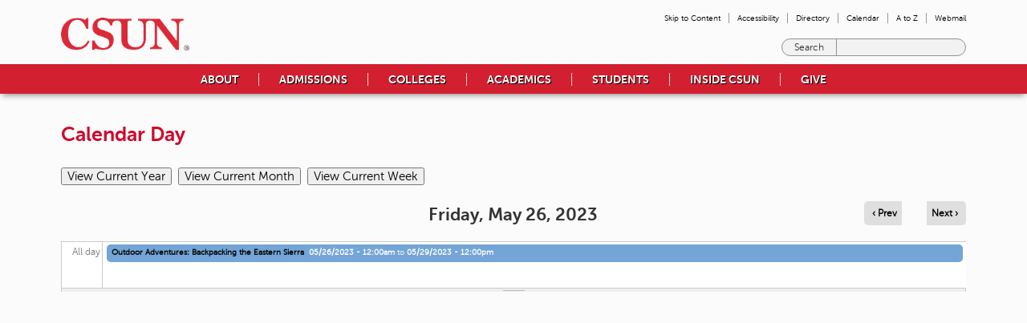

--- FILE ---
content_type: text/html; charset=utf-8
request_url: https://www.csun.edu/calendar-events/day/55816/2023-05-26
body_size: 14792
content:
<!DOCTYPE html>
<!--[if IEMobile 7]><html class="iem7"  lang="en" dir="ltr" class="no-js"><![endif]-->
<!--[if lte IE 6]><html class="lt-ie9 lt-ie8 lt-ie7"  lang="en" dir="ltr" class="no-js"><![endif]-->
<!--[if (IE 7)&(!IEMobile)]><html class="lt-ie9 lt-ie8"  lang="en" dir="ltr" class="no-js"><![endif]-->
<!--[if IE 8]><html class="lt-ie9"  lang="en" dir="ltr" class="no-js"><![endif]-->
<!--[if (gte IE 9)|(gt IEMobile 7)]><!--><html  lang="en" dir="ltr" class="no-js" prefix="fb: http://www.facebook.com/2008/fbml content: http://purl.org/rss/1.0/modules/content/ dc: http://purl.org/dc/terms/ foaf: http://xmlns.com/foaf/0.1/ og: http://ogp.me/ns# rdfs: http://www.w3.org/2000/01/rdf-schema# sioc: http://rdfs.org/sioc/ns# sioct: http://rdfs.org/sioc/types# skos: http://www.w3.org/2004/02/skos/core# xsd: http://www.w3.org/2001/XMLSchema# fb: http://ogp.me/ns/fb# article: http://ogp.me/ns/article# book: http://ogp.me/ns/book# profile: http://ogp.me/ns/profile#"><!--<![endif]-->

<head>
  <meta charset="utf-8" />
<link rel="shortcut icon" href="https://www.csun.edu/sites/default/themes/csun/favicon.ico" type="image/vnd.microsoft.icon" />
<meta name="generator" content="Drupal 7 (http://drupal.org)" />
<link rel="canonical" href="https://www.csun.edu/calendar-events/day/55816/2023-05-26" />
<link rel="shortlink" href="https://www.csun.edu/calendar-events/day/55816/2023-05-26" />
<meta property="og:site_name" content="California State University, Northridge" />
<meta property="og:type" content="article" />
<meta property="og:url" content="https://www.csun.edu/calendar-events/day/55816/2023-05-26" />
<meta property="og:title" content="Calendar Day" />
  <title>Calendar Day | California State University, Northridge</title>

  <meta name="MobileOptimized" content="width">
  <meta name="HandheldFriendly" content="true">
  <meta name="viewport" content="width=device-width, initial-scale=1">
  <meta http-equiv="cleartype" content="on">

  <link rel="stylesheet" href="https://www.csun.edu/sites/default/files/css/css_lQaZfjVpwP_oGNqdtWCSpJT1EMqXdMiU84ekLLxQnc4.css" media="all" />
<link rel="stylesheet" href="https://www.csun.edu/sites/default/files/css/css_7x1w6rvz1F-faiEvBg85x9gKfLsawBzSNWxkAgvFp14.css" media="all" />
<link rel="stylesheet" href="https://www.csun.edu/sites/default/files/css/css_vPzJhl9q2ctKENHkpdIMPY1yzAGDlPxrYB_bT1IwK18.css" media="all" />
<link rel="stylesheet" href="https://www.csun.edu/sites/default/files/css/css_Ktt-zxWyMgDN4pqqsxtHw2HhRZPuh2yX4cuUJUDykqs.css" media="all" />
  <script src="https://www.csun.edu/sites/default/files/js/js_YD9ro0PAqY25gGWrTki6TjRUG8TdokmmxjfqpNNfzVU.js"></script>
<script src="https://www.csun.edu/sites/default/files/js/js_-F8_5UvAr8oFTkxIboHfJXbMekqX_FPZiYvKUDBajmY.js"></script>
<script src="https://www.csun.edu/sites/default/files/js/js_FrtkpDHKpsK7evkLKANgFId_X3T-d3_zBLckoS8y2_c.js"></script>
<script src="https://www.csun.edu/sites/all/modules/lightbox2/js/lightbox.js?1769975823"></script>
<script src="https://www.csun.edu/sites/default/files/js/js_Ad0iXHRymJ2IgWP8N5K8yh4KsTeTFV_chALKshRDpTE.js"></script>
<script src="https://www.googletagmanager.com/gtag/js?id=UA-2216614-1"></script>
<script>window.dataLayer = window.dataLayer || [];function gtag(){dataLayer.push(arguments)};gtag("js", new Date());gtag("set", "developer_id.dMDhkMT", true);<!-- TEST 11/23/22 -->gtag("config", "UA-2216614-1", {"groups":"default"});var linkUIDPair = {"csun.edu/academic-affairs/web-team" : "UA-32478748-24",
                           "csun.edu/pride" : "UA-56469014-1",
                           "csun.edu/vrc" : "UA-56469014-2",
                           "csun.edu/collegeportrait " : "UA-30178527-1",
                           "csun.edu/valley-nonprofit-resources" : "UA-59328031-1",
                           "csun.edu/oasis" : "UA-56469014-3",
                           "csun.edu/undergraduate-studies" : "UA-60805418-1",
                           "csun.edu/explore-csun" : "UA-60989908-1",
                           "csun.edu/universal-design-center" : "UA-61220579-1",
                           "csun.edu/advancement" : "UA-2216614-20",
                           "csun.edu/science-mathematics/chemistry-biochemistry" : "UA-71689641-1",
                           "csun.edu/studentaffairs" : "UA-2216614-21",
                           "csun.edu/eisner-education" : "UA-2216614-22",
                           "csun.edu/universal-design-center" : "UA-2216614-23",
                           "csun.edu/health-human-development" : "UA-2216614-24",
                           "csun.edu/sustainability" : "UA-2216614-32",
                           "csun.edu/mike-curb-arts-media-communication" : "UA-2216614-25",
                           "csun.edu/busecon" : "UA-2216614-26",
                           "csun.edu/engineering-computer-science" : "UA-2216614-27",
                           "csun.edu/humanities" : "UA-2216614-28",
                           "csun.edu/science-mathematics" : "UA-2216614-29",
                           "csun.edu/social-behavioral-sciences" : "UA-2216614-30",
                           "csun.edu/wellbeing" : "UA-2216614-31",
                           "csun.edu/undergraduate-studies" : "UA-2216614-33",
                           "csun.edu/center-of-achievement" : "UA-2216614-34",
                           "csun.edu/marilyn-magaram-center" : "UA-2216614-35",
                           "csun.edu/csun-eop" : "UA-2216614-36",
                           "csun.edu/research-graduate-studies" : "UA-2216614-37",
                           "csun.edu/tuc": "UA-2216614-39"};

for (var property in linkUIDPair) {
     var res = window.location.pathname;
     res = (String(res[res.length-1]) == "/") ? res.substring(0, res.length-1) : res;
     res = res.replace(/\W+/g, "");
     if (document.URL.indexOf(property) > -1) {
        ga("create", String(linkUIDPair[property]), {'name':String(res)});
        ga(String(res)+'.send', 'pageview');
     }
}

<!-- TESTING TAG MANAGER EMBED Jul7 12, 2022 -->
﻿﻿var script = document.createElement('SCRIPT');

  script.src = 'https://www.googletagmanager.com/gtag/js?id=AW-959412039';

  

  document.addEventListener('DOMContentLoaded', () => {

    var body = document.getElementsByTagName('BODY');

    body[0].appendChild(script);

    window.dataLayer = window.dataLayer || [];

    function gtag(){dataLayer.push(arguments);}

    gtag('js', new Date());

    gtag('config', 'AW-959412039');

    !function(f,b,e,v,n,t,s)

    {if(f.fbq)return;n=f.fbq=function(){n.callMethod?

    n.callMethod.apply(n,arguments):n.queue.push(arguments)};

    if(!f._fbq)f._fbq=n;n.push=n;n.loaded=!0;n.version='2.0';

    n.queue=[];t=b.createElement(e);t.async=!0;

    t.src=v;s=b.getElementsByTagName(e)[0];

    s.parentNode.insertBefore(t,s)}(window, document,'script',

    'https://connect.facebook.net/en_US/fbevents.js');

    fbq('init', '211919792908771');

    fbq('track', 'PageView');

    var remind = document.getElementById('remindtransfernow');

    remind.addEventListener('click',() => {

      gtag_report_conversion(window.location);

      fbq ('track', 'CompleteRegistration');

    });

    function gtag_report_conversion(url) {

      var callback = function () {

        if (typeof(url) != 'undefined') {

          window.location = url;

        }

      };

      gtag('event', 'conversion', {

        'send_to': 'AW-959412039/p_i8CKm_lFkQx-69yQM',

        'event_callback': callback

      });

      return false;

    }

  });</script>
<script src="https://www.csun.edu/sites/default/files/js/js_f72S2uJuii7vCJ9-_90Nri6Nb6XUY6TxeeYGy_3xIOo.js"></script>
<script>jQuery.extend(Drupal.settings, {"basePath":"\/","pathPrefix":"","setHasJsCookie":0,"ajaxPageState":{"theme":"csun","theme_token":"J1XGOjxbDIjt3F0mOLc9sjMrT3-HSd-urJm5COc9xVM","js":{"sites\/all\/modules\/addthis\/addthis.js":1,"misc\/jquery.js":1,"misc\/jquery-extend-3.4.0.js":1,"misc\/jquery-html-prefilter-3.5.0-backport.js":1,"misc\/jquery.once.js":1,"misc\/drupal.js":1,"sites\/all\/libraries\/flexslider\/jquery.flexslider.js":1,"sites\/all\/modules\/admin_menu\/admin_devel\/admin_devel.js":1,"sites\/all\/modules\/entityreference\/js\/entityreference.js":1,"sites\/all\/modules\/google_analytics_reports\/google_analytics_reports\/google_analytics_reports.js":1,"sites\/all\/modules\/caption_filter\/js\/caption-filter.js":1,"sites\/all\/modules\/lightbox2\/js\/lightbox.js":1,"sites\/all\/modules\/panels\/js\/panels.js":1,"sites\/all\/modules\/calendar\/js\/calendar_overlap.js":1,"sites\/all\/modules\/google_analytics\/googleanalytics.js":1,"https:\/\/www.googletagmanager.com\/gtag\/js?id=UA-2216614-1":1,"0":1,"sites\/default\/themes\/csun\/js\/script.js":1,"sites\/default\/themes\/csun\/js\/cas_login.js":1},"css":{"modules\/system\/system.base.css":1,"modules\/system\/system.menus.css":1,"modules\/system\/system.messages.css":1,"modules\/system\/system.theme.css":1,"sites\/all\/libraries\/flexslider\/flexslider.css":1,"modules\/aggregator\/aggregator.css":1,"sites\/all\/modules\/calendar\/css\/calendar_multiday.css":1,"modules\/comment\/comment.css":1,"sites\/all\/modules\/date\/date_repeat_field\/date_repeat_field.css":1,"modules\/field\/theme\/field.css":1,"sites\/all\/modules\/google_analytics_reports\/google_analytics_reports\/google_analytics_reports.css":1,"modules\/node\/node.css":1,"modules\/search\/search.css":1,"modules\/user\/user.css":1,"modules\/forum\/forum.css":1,"sites\/all\/modules\/views\/css\/views.css":1,"sites\/all\/modules\/caption_filter\/caption-filter.css":1,"sites\/all\/modules\/ctools\/css\/ctools.css":1,"sites\/all\/modules\/lightbox2\/css\/lightbox_alt.css":1,"sites\/all\/modules\/panels\/css\/panels.css":1,"sites\/all\/modules\/wysiwyg_linebreaks\/wysiwyg_linebreaks.css":1,"sites\/all\/modules\/calendar\/css\/calendar-overlap.css":1,"sites\/all\/modules\/date\/date_views\/css\/date_views.css":1,"sites\/all\/modules\/panels\/plugins\/layouts\/onecol\/onecol.css":1,"sites\/default\/themes\/csun\/system.menus.css":1,"sites\/default\/themes\/csun\/system.messages.css":1,"sites\/default\/themes\/csun\/system.theme.css":1,"sites\/default\/themes\/csun\/flexslider.css":1,"sites\/default\/themes\/csun\/css\/styles.css":1}},"googleAnalyticsReportsAjaxUrl":"\/google-analytics-reports\/ajax","lightbox2":{"rtl":0,"file_path":"\/(\\w\\w\/)public:\/","default_image":"\/sites\/all\/modules\/lightbox2\/images\/brokenimage.jpg","border_size":10,"font_color":"000","box_color":"fff","top_position":"","overlay_opacity":"0.8","overlay_color":"000","disable_close_click":1,"resize_sequence":0,"resize_speed":400,"fade_in_speed":400,"slide_down_speed":600,"use_alt_layout":1,"disable_resize":0,"disable_zoom":0,"force_show_nav":0,"show_caption":1,"loop_items":0,"node_link_text":"View Image Details","node_link_target":0,"image_count":"Image !current of !total","video_count":"Video !current of !total","page_count":"Page !current of !total","lite_press_x_close":"press \u003Ca href=\u0022#\u0022 onclick=\u0022hideLightbox(); return FALSE;\u0022\u003E\u003Ckbd\u003Ex\u003C\/kbd\u003E\u003C\/a\u003E to close","download_link_text":"","enable_login":false,"enable_contact":false,"keys_close":"c x 27","keys_previous":"p 37","keys_next":"n 39","keys_zoom":"z","keys_play_pause":"32","display_image_size":"original","image_node_sizes":"()","trigger_lightbox_classes":"","trigger_lightbox_group_classes":"","trigger_slideshow_classes":"","trigger_lightframe_classes":"","trigger_lightframe_group_classes":"","custom_class_handler":0,"custom_trigger_classes":"","disable_for_gallery_lists":true,"disable_for_acidfree_gallery_lists":true,"enable_acidfree_videos":true,"slideshow_interval":5000,"slideshow_automatic_start":true,"slideshow_automatic_exit":true,"show_play_pause":true,"pause_on_next_click":false,"pause_on_previous_click":true,"loop_slides":false,"iframe_width":600,"iframe_height":400,"iframe_border":1,"enable_video":0},"googleanalytics":{"account":["UA-2216614-1"],"trackOutbound":1,"trackMailto":1,"trackDownload":1,"trackDownloadExtensions":"7z|aac|arc|arj|asf|asx|avi|bin|csv|doc(x|m)?|dot(x|m)?|exe|flv|gif|gz|gzip|hqx|jar|jpe?g|js|mp(2|3|4|e?g)|mov(ie)?|msi|msp|pdf|phps|png|ppt(x|m)?|pot(x|m)?|pps(x|m)?|ppam|sld(x|m)?|thmx|qtm?|ra(m|r)?|sea|sit|tar|tgz|torrent|txt|wav|wma|wmv|wpd|xls(x|m|b)?|xlt(x|m)|xlam|xml|z|zip"},"ogContext":{"groupType":"node","gid":"11001"}});</script>
  <!--[if lte IE 9]>
  <script src="/sites/default/themes/csun/js/html5.js"></script>
  <![endif]-->
</head>
<body class="html not-front not-logged-in page-calendar-events page-calendar-events-day page-calendar-events-day- page-calendar-events-day-55816 page-calendar-events-day-2023-05-26 og-context og-context-node og-context-node-11001 section-calendar-events page-views" >
    <div class="layout-csun">

    <div class="layout-csun--header">
      <header class="header" id="header" role="banner">

          <a href="/" title="California State University, Northridge - Home" rel="home" class="header--logo-csun" id="logo"><img src="/sites/default/themes/csun/logoCSUN.png" alt="California State University, Northridge - Home" class="header--logo-image" /></a>
    
  </header>
  </div>
  
  <div class="nav-dropdown">
    <div class="sr-only sr-hide-desktop">
      <a href="#main-content">Skip to Content</a>
    </div>
    <button class="nav-dropdown__label"
            title="Toggle Mobile Menu"
            aria-expanded="false"
            aria-pressed="false"
    >
        <span aria-hidden="true">&#9776;</span>
        <span class="element-invisible">Mobile menu</span>
    </button>
  </div>

    <div class="layout-csun--header-right nav-dropdown__container">
    <div class="panel-pane pane-menu-tree pane-user-menu" >
  
              <h2 class="pane-title">User menu</h2>
        
  
  <div class="menu-block-wrapper menu-block-ctools-user-menu-1 menu-name-user-menu parent-mlid-user-menu-0 menu-level-1">
  <ul class="menu"><li class="menu--leaf leaf menu-mlid-custom"><a href="#main-content" class="menu--link">Skip to Content</a></li><li class="menu--leaf first leaf menu-mlid-1195"><a href="https://www.csun.edu/accessibility" role="menuitem" class="menu--link">Accessibility</a></li><li class="menu--leaf leaf menu-mlid-5131"><a href="http://www.csun.edu/peoplefinder" role="menuitem" class="menu--link">Directory</a></li><li class="menu--leaf leaf menu-mlid-5136"><a href="http://www.csun.edu/calendar" role="menuitem" class="menu--link">Calendar</a></li><li class="menu--leaf leaf menu-mlid-31546"><a href="http://www.csun.edu/atoz/" role="menuitem" class="menu--link">A to Z</a></li><li class="menu--leaf last leaf menu-mlid-5141"><a href="http://www.csun.edu/webmail" role="menuitem" class="menu--link">Webmail</a></li></ul></div>

  
  </div>

          <!-- GSA is DISABLED   -->      <!-- Search Blox -->
      <div class="panel-pane pane-block pane-google-appliance-ga-block-search-form">
        <form action="/search" method="GET" accept-charset="UTF-8">
          <div class="search-container">
            <div class="form-item form-type-textfield form-item-search-keys">
              <label class="element-invisible" for="edit-search-keys">Enter the terms you wish to search for. </label>
              <input type="text" id="edit-search-keys" name="q" value="" size="15" maxlength="128" class="form-text">
            </div>

            <!-- <input type="hidden" name="query" value="site:www.csun.edu"> -->
            <input type="hidden" name="col" value="15" />
            <div class="form-actions form-wrapper" id="edit-actions">
              <input type="submit" id="edit-submit" value="Search" class="form-submit">
            </div>
          </div>
        </form>
      </div>
      <!-- End Search Blox -->
    
  </div>
  
</div>

    <div class="layout-csun--navbar">
    <div class="mobile-only">
      <ul class="layout-csun--mobile-links">
        <li>
          <a href="https://auth.csun.edu/cas/login?service=https://mynorthridge.csun.edu/psp/PANRPRD/?cmd=login&languageCd=ENG"
             rel="noreferrer"
          >
            Portal
          </a>
        </li>
        <li>
          <a href="http://www.csun.edu/webmail">
            Webmail
          </a>
        </li>
        <li>
          <a href="http://www.csun.edu/peoplefinder">
            Directory
          </a>
        </li>
        <li>
          <a href="https://canvas.csun.edu/">
            Canvas
          </a>
        </li>
      </ul>
    </div>
    <div class="panel-pane pane-block pane-menu-block-custom-primary-links" >
  
              <h2 class="pane-title">Navigation</h2>
        
  
  <div class="menu-block-wrapper menu-block-custom-primary-links menu-name-menu-og-11001 parent-mlid-0 menu-level-1">
  <ul class="menu"><li class="menu--expanded first expanded menu-mlid-9996 mega-menu__trigger menu--leaf"><a href="/about-csun" role="menuitem" aria-expanded="false" class="menu--link">About</a><div class="mega-menu__wrapper"><ul class="mega-menu"><li class="mega-menu__column"><ul class="mega-menu__column-list"><li class="mega-menu__item mobile-only"><a href="http://www.csun.edu/atoz" class="mega-menu__link">A to Z</a></li><li class="mega-menu__item mobile-only"><a href="http://www.csun.edu/accessibility" class="mega-menu__link">Accessibility</a></li><li class="mega-menu__item"><a href="http://www.csun.edu/wasc" class="mega-menu__link">Accreditation</a></li><li class="mega-menu__item"><a href="http://www.csun.edu/leadership" class="mega-menu__link">Administration</a></li><li class="mega-menu__item"><a href="http://www.csun.edu/assessment/" class="mega-menu__link">Assessment &amp; Program Review</a></li><li class="mega-menu__item mobile-only"><a href="http://www.csun.edu/calendar" class="mega-menu__link">Calendar</a></li></ul></li><li class="mega-menu__column"><ul class="mega-menu__column-list"><li class="mega-menu__item"><a href="https://www.csun.edu/counts/" class="mega-menu__link">CSUN Counts</a></li><li class="mega-menu__item"><a href="http://www.csun.edu/csundining" class="mega-menu__link">CSUN Dining</a></li><li class="mega-menu__item mobile-only"><a href="https://fs.csun.edu/adfs/ls/?wa=wsignin1.0&amp;wtrealm=urn:federation:MicrosoftOnline " class="mega-menu__link">CSUN Faculty and Staff Email</a></li><li class="mega-menu__item"><a href="http://csuntoday.csun.edu" class="mega-menu__link">CSUN News</a></li><li class="mega-menu__item"><a href="http://www.csun.edu/magazine" class="mega-menu__link">CSUN Magazine</a></li><li class="mega-menu__item mobile-only"><a href="http://www.csun.edu/peoplefinder" class="mega-menu__link">Directory</a></li></ul></li><li class="mega-menu__column"><ul class="mega-menu__column-list"><li class="mega-menu__item mobile-only"><a href="http://my.csun.edu" class="mega-menu__link">Gmail Student &amp; Alumni Email</a></li><li class="mega-menu__item"><a href="https://www.csun.edu/60/csun-1958-and-beyond" class="mega-menu__link">History</a></li><li class="mega-menu__item"><a href="http://www.csun.edu/maps/" class="mega-menu__link">Maps &amp; Parking </a></li><li class="mega-menu__item"><a href="http://www.csun.edu/advancement/marketing-and-communications/" class="mega-menu__link">Marketing &amp; Communications</a></li><li class="mega-menu__item mobile-only"><a href="http://moodle.csun.edu" class="mega-menu__link">Moodle</a></li><li class="mega-menu__item mobile-only"><a href="http://mycsun.box.com " class="mega-menu__link">myCSUNbox</a></li></ul></li><li class="mega-menu__column"><ul class="mega-menu__column-list"><li class="mega-menu__item"><a href="http://www.csun.edu/it" class="mega-menu__link">Technology @ CSUN</a></li><li class="mega-menu__item"><a href="http://www.valleyperformingartscenter.org/" class="mega-menu__link">The Soraya</a></li><li class="mega-menu__item"><a href="http://www.csun.edu/visitors/" class="mega-menu__link">Visiting CSUN</a></li><li class="mega-menu__item"><a href="http://www.csun.edu/volunteer-leadership/" class="mega-menu__link">Volunteer Leadership</a></li></ul></li></ul></div></li><li class="menu--expanded expanded menu-mlid-10001 mega-menu__trigger menu--leaf"><a href="https://www.csun.edu/prospective-students" role="menuitem" aria-expanded="false" class="menu--link">Admissions</a><div class="mega-menu__wrapper"><ul class="mega-menu"><li class="mega-menu__column"><ul class="mega-menu__column-list"><li class="mega-menu__item"><a href="https://www.csun.edu/prospective-students/freshman" class="mega-menu__link">Future First-time Freshman</a></li><li class="mega-menu__item"><a href="https://www.csun.edu/prospective-students/transfer" class="mega-menu__link">Future First-time Transfer</a></li><li class="mega-menu__item"><a href="https://www.csun.edu/prospective-students/graduate" class="mega-menu__link">Future Graduate Student</a></li><li class="mega-menu__item"><a href="https://www.csun.edu/prospective-students/international" class="mega-menu__link">Future International Students</a></li></ul></li><li class="mega-menu__column"><ul class="mega-menu__column-list"><li class="mega-menu__item"><a href="https://www.csun.edu/prospective-students/returning" class="mega-menu__link">Returning CSUN Student</a></li><li class="mega-menu__item"><a href="https://www.csun.edu/prospective-students/veterans" class="mega-menu__link">Future Veteran Students</a></li><li class="mega-menu__item"><a href="https://mynorthridge.csun.edu/psp/PANRPRD/EMPLOYEE/EMPL/h/?tab=PAPP_GUEST" class="mega-menu__link">Extended Learning Programs &amp; Registration </a></li><li class="mega-menu__item"><a href="https://www.csun.edu/stufin" class="mega-menu__link">Tuition and Fees</a></li></ul></li></ul></div></li><li class="menu--expanded expanded menu-mlid-10006 mega-menu__trigger menu--leaf"><a href="/" role="menuitem" aria-expanded="false" class="menu--link">Colleges</a><div class="mega-menu__wrapper"><ul class="mega-menu"><li class="mega-menu__column"><ul class="mega-menu__column-list"><li class="mega-menu__item"><a href="http://www.csun.edu/mike-curb-arts-media-communication" class="mega-menu__link">Mike Curb College of Arts, Media, and Communication</a></li><li class="mega-menu__item"><a href="http://www.csun.edu/busecon" class="mega-menu__link">David Nazarian College of Business and Economics</a></li><li class="mega-menu__item"><a href="http://www.csun.edu/education/" class="mega-menu__link">Michael D. Eisner College of Education</a></li><li class="mega-menu__item"><a href="http://www.csun.edu/engineering-computer-science" class="mega-menu__link">Engineering and Computer Science </a></li><li class="mega-menu__item"><a href="/health-human-development" class="mega-menu__link">Health &amp; Human Development</a></li></ul></li><li class="mega-menu__column"><ul class="mega-menu__column-list"><li class="mega-menu__item"><a href="/humanities" class="mega-menu__link">Humanities</a></li><li class="mega-menu__item"><a href="/science-mathematics" class="mega-menu__link">Science &amp; Mathematics</a></li><li class="mega-menu__item"><a href="/social-behavioral-sciences" class="mega-menu__link">Social &amp; Behavioral Sciences</a></li><li class="mega-menu__item"><a href="http://tsengcollege.csun.edu/" class="mega-menu__link">Tseng College: Graduate, International and Midcareer Education</a></li></ul></li></ul></div></li><li class="menu--expanded expanded menu-mlid-10011 mega-menu__trigger menu--leaf"><a href="http://www.csun.edu/academic.affairs/" role="menuitem" aria-expanded="false" class="menu--link">Academics</a><div class="mega-menu__wrapper"><ul class="mega-menu"><li class="mega-menu__column"><ul class="mega-menu__column-list"><li class="mega-menu__item"><a href="http://www.csun.edu/catalog/academic-advisement/" class="mega-menu__link">Academic Advisement </a></li><li class="mega-menu__item"><a href="http://www.csun.edu/academic-affairs" class="mega-menu__link">Academic Affairs</a></li><li class="mega-menu__item"><a href="http://www.csun.edu/faculty-affairs/calendar" class="mega-menu__link">Academic Calendars</a></li><li class="mega-menu__item"><a href="http://www.csun.edu/academic/" class="mega-menu__link">Academic Programs</a></li><li class="mega-menu__item"><a href="http://www.csun.edu/catalog/policies/academic-standing-for-undergraduates-good-standing-probation-and-disqualified-status/" class="mega-menu__link">Academic Standing</a></li><li class="mega-menu__item"><a href="https://www.csun.edu/current-students/register/late-register" class="mega-menu__link">Adding &amp; Dropping a Class</a></li></ul></li><li class="mega-menu__column"><ul class="mega-menu__column-list"><li class="mega-menu__item"><a href="http://www.csun.edu/tsengcollege/international/all-things-international" class="mega-menu__link">All Things International</a></li><li class="mega-menu__item"><a href="https://www.csun.edu/current-students/graduation" class="mega-menu__link">Apply to Graduate</a></li><li class="mega-menu__item"><a href="https://catalog.csun.edu" class="mega-menu__link">Catalog</a></li><li class="mega-menu__item"><a href="http://www.csun.edu/class-search" class="mega-menu__link">Class Search</a></li><li class="mega-menu__item"><a href="http://www.csun.edu/eop/" class="mega-menu__link">Educational Opportunity Program</a></li><li class="mega-menu__item"><a href="http://www.csun.edu/faculty-affairs" class="mega-menu__link">Faculty</a></li></ul></li><li class="mega-menu__column"><ul class="mega-menu__column-list"><li class="mega-menu__item"><a href="http://www.csun.edu/faculty-senate" class="mega-menu__link">Faculty Senate</a></li><li class="mega-menu__item"><a href="https://www.csun.edu/graduate-studies" class="mega-menu__link">Graduate Studies</a></li><li class="mega-menu__item"><a href="https://www.csun.edu/current-students/register" class="mega-menu__link">Register for Classes</a></li><li class="mega-menu__item"><a href="https://www.csun.edu/research-sponsored-programs" class="mega-menu__link">Research and Sponsored Programs</a></li><li class="mega-menu__item"><a href="http://www.csun.edu/admissions-records/student-academic-calendar" class="mega-menu__link">Student Academic Calendar</a></li><li class="mega-menu__item"><a href="https://www.csun.edu/current-students/forms" class="mega-menu__link">Student Forms</a></li></ul></li><li class="mega-menu__column"><ul class="mega-menu__column-list"><li class="mega-menu__item"><a href="http://www.csun.edu/lrc/" class="mega-menu__link">Tutoring</a></li><li class="mega-menu__item"><a href="/undergraduate-studies" class="mega-menu__link">Undergraduate Studies</a></li><li class="mega-menu__item"><a href="http://library.csun.edu/" class="mega-menu__link">University Library</a></li><li class="mega-menu__item"><a href="https://www.csun.edu/prospective-students/veterans" class="mega-menu__link">Veteran Affairs</a></li></ul></li></ul></div></li><li class="menu--expanded expanded menu-mlid-10016 mega-menu__trigger menu--leaf"><a href="/studentaffairs" role="menuitem" aria-expanded="false" class="menu--link">Students</a><div class="mega-menu__wrapper"><ul class="mega-menu"><li class="mega-menu__column"><ul class="mega-menu__column-list"><li class="mega-menu__item"><a href="http://www.csun.edu/catalog/academic-advisement/" class="mega-menu__link">Academic Advisement</a></li><li class="mega-menu__item"><a href="http://www.csun.edu/tsengcollege/international/all-things-international" class="mega-menu__link">All Things International</a></li><li class="mega-menu__item"><a href="http://www.csunas.org" class="mega-menu__link">Associated Students</a></li><li class="mega-menu__item"><a href="http://www.bkstr.com/webapp/wcs/stores/servlet/StoreCatalogDisplay?catalogId=10001&amp;langId=-1&amp;demoKey=d&amp;storeId=10057" class="mega-menu__link">Bookstore</a></li><li class="mega-menu__item"><a href="http://www.csun.edu/admissions-records/calendars" class="mega-menu__link">Calendars</a></li><li class="mega-menu__item"><a href="http://www.csun.edu/prospectivestudents/visit-csun" class="mega-menu__link">Campus Life</a></li><li class="mega-menu__item"><a href="/career" class="mega-menu__link">Career Center</a></li></ul></li><li class="mega-menu__column"><ul class="mega-menu__column-list"><li class="mega-menu__item"><a href="https://www.csun.edu/current-students" class="mega-menu__link">Current Students</a></li><li class="mega-menu__item"><a href="/dres" class="mega-menu__link">Disability Resources and Educational Services</a></li><li class="mega-menu__item"><a href="/financialaid" class="mega-menu__link">Financial Aid</a></li><li class="mega-menu__item"><a href="/mic" class="mega-menu__link">Getting Involved</a></li><li class="mega-menu__item"><a href="https://www.csun.edu/current-students/how-guides" class="mega-menu__link">How to Guides</a></li><li class="mega-menu__item"><a href="https://www.csun.edu/international/" class="mega-menu__link">International Students</a></li><li class="mega-menu__item"><a href="http://www.csun.edu/studenthealthcenter/" class="mega-menu__link">Klotz Health Center</a></li></ul></li><li class="mega-menu__column"><ul class="mega-menu__column-list"><li class="mega-menu__item"><a href="/ncod" class="mega-menu__link">NCOD: Deaf &amp; Hard of Hearing Services</a></li><li class="mega-menu__item"><a href="http://www.csun.edu/outreach/prospective/" class="mega-menu__link">Prospective Students</a></li><li class="mega-menu__item"><a href="https://www.csun.edu/current-students/forms" class="mega-menu__link">Student Forms</a></li><li class="mega-menu__item"><a href="https://www.csuhealthlink.com/default.aspx" class="mega-menu__link">Student Health Insurance</a></li><li class="mega-menu__item"><a href="/node/9311" title="
" class="mega-menu__link">Student Housing</a></li><li class="mega-menu__item"><a href="https://www.csun.edu/src" class="mega-menu__link">Student Recreation Center</a></li><li class="mega-menu__item"><a href="http://www.csun.edu/stufin" class="mega-menu__link">University Cash Services</a></li></ul></li><li class="mega-menu__column"><ul class="mega-menu__column-list"><li class="mega-menu__item"><a href="/counseling" class="mega-menu__link">University Counseling Services</a></li><li class="mega-menu__item"><a href="http://usu.csun.edu" class="mega-menu__link">University Student Union</a></li><li class="mega-menu__item"><a href="https://www.csun.edu/current-students/graduation" class="mega-menu__link">Apply to Graduate</a></li><li class="mega-menu__item"><a href="https://www.csun.edu/prospective-students/veterans" class="mega-menu__link">Veterans Affairs</a></li></ul></li></ul></div></li><li class="menu--expanded expanded menu-mlid-10021 mega-menu__trigger menu--leaf"><a href="http://www.csun.edu" role="menuitem" aria-expanded="false" class="menu--link">Inside CSUN</a><div class="mega-menu__wrapper"><ul class="mega-menu"><li class="mega-menu__column"><ul class="mega-menu__column-list"><li class="mega-menu__item"><a href="http://www.885fm.org/" class="mega-menu__link">88.5 FM (KCSN)</a></li><li class="mega-menu__item"><a href="http://www.csun.edu/academic.affairs/" class="mega-menu__link">Academic Affairs</a></li><li class="mega-menu__item"><a href="http://www.csun.edu/afvp" class="mega-menu__link">Administration &amp; Finance</a></li><li class="mega-menu__item"><a href="http://www.csun.edu/tsengcollege/international/all-things-international" class="mega-menu__link">All Things International</a></li><li class="mega-menu__item"><a href="http://www.csun.edu/careers/" class="mega-menu__link">Careers@CSUN</a></li></ul></li><li class="mega-menu__column"><ul class="mega-menu__column-list"><li class="mega-menu__item"><a href="http://www.csun.edu/foundation/" class="mega-menu__link">CSUN Foundation</a></li><li class="mega-menu__item"><a href="http://sundial.csun.edu/" class="mega-menu__link">Daily Sundial</a></li><li class="mega-menu__item"><a href="http://www.csun.edu/police/" class="mega-menu__link">Department of Police Services</a></li><li class="mega-menu__item"><a href="http://www.csun.edu/hr/" class="mega-menu__link">Human Resources</a></li><li class="mega-menu__item"><a href="http://www.csun.edu/it" class="mega-menu__link">Information Technology</a></li></ul></li><li class="mega-menu__column"><ul class="mega-menu__column-list"><li class="mega-menu__item"><a href="/undergraduate-studies/community-engagement" class="mega-menu__link">Office of Community Engagement</a></li><li class="mega-menu__item"><a href="/president" class="mega-menu__link">Office of the President</a></li><li class="mega-menu__item"><a href="https://www.csun.edu/public-records-requests" class="mega-menu__link">Public Records Requests</a></li><li class="mega-menu__item"><a href="/studentaffairs" class="mega-menu__link">Student Affairs</a></li><li class="mega-menu__item"><a href="https://www.thesoraya.org/" class="mega-menu__link">The Soraya</a></li></ul></li><li class="mega-menu__column"><ul class="mega-menu__column-list"><li class="mega-menu__item"><a href="/tuc" class="mega-menu__link">The University Corporation</a></li><li class="mega-menu__item"><a href="http://www.csun.edu/calendar/" class="mega-menu__link">University Calendar</a></li><li class="mega-menu__item"><a href="http://library.csun.edu/events" class="mega-menu__link">University Library Events &amp; Exhibits</a></li><li class="mega-menu__item"><a href="http://www.csun.edu/advancement" class="mega-menu__link">University Relations and Advancement</a></li><li class="mega-menu__item"><a href="http://www.csun.edu/volunteer-leadership/" class="mega-menu__link">Volunteer Leadership</a></li></ul></li></ul></div></li><li class="menu--leaf last leaf menu-mlid-10026"><a href="https://engage.csun.edu/" role="menuitem" class="menu--link">Give</a></li></ul></div>

  
  </div>
<div class="panel-pane pane-block pane-menu-block-custom-primary-mobile" >
  
              <h2 class="pane-title">CSUN</h2>
        
  
  <div class="menu-block-wrapper menu-block-custom-primary-mobile menu-name-menu-og-11001 parent-mlid-0 menu-level-1">
  <ul class="menu"><li class="menu--expanded first expanded menu-mlid-9996"><a href="/about-csun" role="menuitem" aria-expanded="false" class="menu--link">About</a><ul class="menu"><li class="menu--expanded menu--expanded first expanded menu-mlid-9996"><a href="/about-csun" role="menuitem" aria-expanded="false" class="menu--link">About Main</a></li>
<li class="menu--leaf first leaf menu-mlid-19276 mobile-only"><a href="http://www.csun.edu/atoz" role="menuitem" class="menu--link">A to Z</a></li>
<li class="menu--leaf leaf menu-mlid-19261 mobile-only"><a href="http://www.csun.edu/accessibility" role="menuitem" class="menu--link">Accessibility</a></li>
<li class="menu--leaf leaf menu-mlid-10221"><a href="http://www.csun.edu/wasc" role="menuitem" class="menu--link">Accreditation</a></li>
<li class="menu--leaf leaf menu-mlid-10216"><a href="http://www.csun.edu/leadership" role="menuitem" class="menu--link">Administration</a></li>
<li class="menu--leaf leaf menu-mlid-10226"><a href="http://www.csun.edu/assessment/" role="menuitem" class="menu--link">Assessment &amp; Program Review</a></li>
<li class="menu--leaf leaf menu-mlid-19271 mobile-only"><a href="http://www.csun.edu/calendar" role="menuitem" class="menu--link">Calendar</a></li>
<li class="menu--leaf leaf menu-mlid-10066"><a href="https://www.csun.edu/counts/" role="menuitem" class="menu--link">CSUN Counts</a></li>
<li class="menu--leaf leaf menu-mlid-44216"><a href="http://www.csun.edu/csundining" role="menuitem" class="menu--link">CSUN Dining</a></li>
<li class="menu--leaf leaf menu-mlid-19286 mobile-only"><a href="https://fs.csun.edu/adfs/ls/?wa=wsignin1.0&amp;wtrealm=urn:federation:MicrosoftOnline " role="menuitem" class="menu--link">CSUN Faculty and Staff Email</a></li>
<li class="menu--leaf leaf menu-mlid-18491"><a href="http://csuntoday.csun.edu" role="menuitem" class="menu--link">CSUN News</a></li>
<li class="menu--leaf leaf menu-mlid-10161"><a href="http://www.csun.edu/magazine" role="menuitem" class="menu--link">CSUN Magazine</a></li>
<li class="menu--leaf leaf menu-mlid-19266 mobile-only"><a href="http://www.csun.edu/peoplefinder" role="menuitem" class="menu--link">Directory</a></li>
<li class="menu--leaf leaf menu-mlid-19281 mobile-only"><a href="http://my.csun.edu" role="menuitem" class="menu--link">Gmail Student &amp; Alumni Email</a></li>
<li class="menu--leaf leaf menu-mlid-10071"><a href="https://www.csun.edu/60/csun-1958-and-beyond" role="menuitem" class="menu--link">History</a></li>
<li class="menu--leaf leaf menu-mlid-10081"><a href="http://www.csun.edu/maps/" role="menuitem" class="menu--link">Maps &amp; Parking </a></li>
<li class="menu--leaf leaf menu-mlid-10196"><a href="http://www.csun.edu/advancement/marketing-and-communications/" role="menuitem" class="menu--link">Marketing &amp; Communications</a></li>
<li class="menu--leaf leaf menu-mlid-19291 mobile-only"><a href="http://moodle.csun.edu" role="menuitem" class="menu--link">Moodle</a></li>
<li class="menu--leaf leaf menu-mlid-22186 mobile-only"><a href="http://mycsun.box.com " role="menuitem" class="menu--link">myCSUNbox</a></li>
<li class="menu--leaf leaf menu-mlid-10201"><a href="http://www.csun.edu/it" role="menuitem" class="menu--link">Technology @ CSUN</a></li>
<li class="menu--leaf leaf menu-mlid-10206"><a href="http://www.valleyperformingartscenter.org/" role="menuitem" class="menu--link">The Soraya</a></li>
<li class="menu--leaf leaf menu-mlid-10076"><a href="http://www.csun.edu/visitors/" role="menuitem" class="menu--link">Visiting CSUN</a></li>
<li class="menu--leaf last leaf menu-mlid-10236"><a href="http://www.csun.edu/volunteer-leadership/" role="menuitem" class="menu--link">Volunteer Leadership</a></li>
</ul></li>
<li class="menu--expanded expanded menu-mlid-10001"><a href="https://www.csun.edu/prospective-students" role="menuitem" aria-expanded="false" class="menu--link">Admissions</a><ul class="menu"><li class="menu--expanded menu--expanded expanded menu-mlid-10001"><a href="https://www.csun.edu/prospective-students" role="menuitem" aria-expanded="false" class="menu--link">Admissions Main</a></li>
<li class="menu--leaf first leaf menu-mlid-18476"><a href="https://www.csun.edu/prospective-students/freshman" role="menuitem" class="menu--link">Future First-time Freshman</a></li>
<li class="menu--leaf leaf menu-mlid-10551"><a href="https://www.csun.edu/prospective-students/transfer" role="menuitem" class="menu--link">Future First-time Transfer</a></li>
<li class="menu--leaf leaf menu-mlid-10096"><a href="https://www.csun.edu/prospective-students/graduate" role="menuitem" class="menu--link">Future Graduate Student</a></li>
<li class="menu--leaf leaf menu-mlid-10511"><a href="https://www.csun.edu/prospective-students/international" role="menuitem" class="menu--link">Future International Students</a></li>
<li class="menu--leaf leaf menu-mlid-10521"><a href="https://www.csun.edu/prospective-students/returning" role="menuitem" class="menu--link">Returning CSUN Student</a></li>
<li class="menu--leaf leaf menu-mlid-32916"><a href="https://www.csun.edu/prospective-students/veterans" role="menuitem" class="menu--link">Future Veteran Students</a></li>
<li class="menu--leaf leaf menu-mlid-10526"><a href="https://mynorthridge.csun.edu/psp/PANRPRD/EMPLOYEE/EMPL/h/?tab=PAPP_GUEST" role="menuitem" class="menu--link">Extended Learning Programs &amp; Registration </a></li>
<li class="menu--leaf last leaf menu-mlid-67271"><a href="https://www.csun.edu/stufin" role="menuitem" class="menu--link">Tuition and Fees</a></li>
</ul></li>
<li class="menu--expanded expanded menu-mlid-10006"><a href="/" role="menuitem" aria-expanded="false" class="menu--link">Colleges</a><ul class="menu"><li class="menu--expanded menu--expanded expanded menu-mlid-10006"><a href="/" role="menuitem" aria-expanded="false" class="menu--link">Colleges Main</a></li>
<li class="menu--leaf first leaf menu-mlid-10041"><a href="http://www.csun.edu/mike-curb-arts-media-communication" role="menuitem" class="menu--link">Mike Curb College of Arts, Media, and Communication</a></li>
<li class="menu--leaf leaf menu-mlid-10106"><a href="http://www.csun.edu/busecon" role="menuitem" class="menu--link">David Nazarian College of Business and Economics</a></li>
<li class="menu--leaf leaf menu-mlid-10111"><a href="http://www.csun.edu/education/" role="menuitem" class="menu--link">Michael D. Eisner College of Education</a></li>
<li class="menu--leaf leaf menu-mlid-10556"><a href="http://www.csun.edu/engineering-computer-science" role="menuitem" class="menu--link">Engineering and Computer Science </a></li>
<li class="menu--leaf leaf menu-mlid-10561"><a href="/health-human-development" role="menuitem" class="menu--link">Health &amp; Human Development</a></li>
<li class="menu--leaf leaf menu-mlid-10566"><a href="/humanities" role="menuitem" class="menu--link">Humanities</a></li>
<li class="menu--leaf leaf menu-mlid-10571"><a href="/science-mathematics" role="menuitem" class="menu--link">Science &amp; Mathematics</a></li>
<li class="menu--leaf leaf menu-mlid-10576"><a href="/social-behavioral-sciences" role="menuitem" class="menu--link">Social &amp; Behavioral Sciences</a></li>
<li class="menu--leaf last leaf menu-mlid-10581"><a href="http://tsengcollege.csun.edu/" role="menuitem" class="menu--link">Tseng College: Graduate, International and Midcareer Education</a></li>
</ul></li>
<li class="menu--expanded expanded menu-mlid-10011"><a href="http://www.csun.edu/academic.affairs/" role="menuitem" aria-expanded="false" class="menu--link">Academics</a><ul class="menu"><li class="menu--expanded menu--expanded expanded menu-mlid-10011"><a href="http://www.csun.edu/academic.affairs/" role="menuitem" aria-expanded="false" class="menu--link">Academics Main</a></li>
<li class="menu--leaf first leaf menu-mlid-10601"><a href="http://www.csun.edu/catalog/academic-advisement/" role="menuitem" class="menu--link">Academic Advisement </a></li>
<li class="menu--leaf leaf menu-mlid-49291"><a href="http://www.csun.edu/academic-affairs" role="menuitem" class="menu--link">Academic Affairs</a></li>
<li class="menu--leaf leaf menu-mlid-68881"><a href="http://www.csun.edu/faculty-affairs/calendar" role="menuitem" class="menu--link">Academic Calendars</a></li>
<li class="menu--leaf leaf menu-mlid-10046"><a href="http://www.csun.edu/academic/" role="menuitem" class="menu--link">Academic Programs</a></li>
<li class="menu--leaf leaf menu-mlid-10596"><a href="http://www.csun.edu/catalog/policies/academic-standing-for-undergraduates-good-standing-probation-and-disqualified-status/" role="menuitem" class="menu--link">Academic Standing</a></li>
<li class="menu--leaf leaf menu-mlid-10121"><a href="https://www.csun.edu/current-students/register/late-register" role="menuitem" class="menu--link">Adding &amp; Dropping a Class</a></li>
<li class="menu--leaf leaf menu-mlid-18481"><a href="http://www.csun.edu/tsengcollege/international/all-things-international" role="menuitem" class="menu--link">All Things International</a></li>
<li class="menu--leaf leaf menu-mlid-49006"><a href="https://www.csun.edu/current-students/graduation" role="menuitem" class="menu--link">Apply to Graduate</a></li>
<li class="menu--leaf leaf menu-mlid-10126"><a href="https://catalog.csun.edu" role="menuitem" class="menu--link">Catalog</a></li>
<li class="menu--leaf leaf menu-mlid-16406"><a href="http://www.csun.edu/class-search" role="menuitem" class="menu--link">Class Search</a></li>
<li class="menu--leaf leaf menu-mlid-10591"><a href="http://www.csun.edu/eop/" role="menuitem" class="menu--link">Educational Opportunity Program</a></li>
<li class="menu--leaf leaf menu-mlid-10606"><a href="http://www.csun.edu/faculty-affairs" role="menuitem" class="menu--link">Faculty</a></li>
<li class="menu--leaf leaf menu-mlid-16411"><a href="http://www.csun.edu/faculty-senate" role="menuitem" class="menu--link">Faculty Senate</a></li>
<li class="menu--leaf leaf menu-mlid-65816"><a href="https://www.csun.edu/graduate-studies" role="menuitem" class="menu--link">Graduate Studies</a></li>
<li class="menu--leaf leaf menu-mlid-16436"><a href="https://www.csun.edu/current-students/register" role="menuitem" class="menu--link">Register for Classes</a></li>
<li class="menu--leaf leaf menu-mlid-10616"><a href="https://www.csun.edu/research-sponsored-programs" role="menuitem" class="menu--link">Research and Sponsored Programs</a></li>
<li class="menu--leaf leaf menu-mlid-32896"><a href="http://www.csun.edu/admissions-records/student-academic-calendar" role="menuitem" class="menu--link">Student Academic Calendar</a></li>
<li class="menu--leaf leaf menu-mlid-32901"><a href="https://www.csun.edu/current-students/forms" role="menuitem" class="menu--link">Student Forms</a></li>
<li class="menu--leaf leaf menu-mlid-10586"><a href="http://www.csun.edu/lrc/" role="menuitem" class="menu--link">Tutoring</a></li>
<li class="menu--leaf leaf menu-mlid-10611"><a href="/undergraduate-studies" role="menuitem" class="menu--link">Undergraduate Studies</a></li>
<li class="menu--leaf leaf menu-mlid-10116"><a href="http://library.csun.edu/" role="menuitem" class="menu--link">University Library</a></li>
<li class="menu--leaf last leaf menu-mlid-32906"><a href="https://www.csun.edu/prospective-students/veterans" role="menuitem" class="menu--link">Veteran Affairs</a></li>
</ul></li>
<li class="menu--expanded expanded menu-mlid-10016"><a href="/studentaffairs" role="menuitem" aria-expanded="false" class="menu--link">Students</a><ul class="menu"><li class="menu--expanded menu--expanded expanded menu-mlid-10016"><a href="/studentaffairs" role="menuitem" aria-expanded="false" class="menu--link">Students Main</a></li>
<li class="menu--leaf first leaf menu-mlid-10136"><a href="http://www.csun.edu/catalog/academic-advisement/" role="menuitem" class="menu--link">Academic Advisement</a></li>
<li class="menu--leaf leaf menu-mlid-18486"><a href="http://www.csun.edu/tsengcollege/international/all-things-international" role="menuitem" class="menu--link">All Things International</a></li>
<li class="menu--leaf leaf menu-mlid-16276"><a href="http://www.csunas.org" role="menuitem" class="menu--link">Associated Students</a></li>
<li class="menu--leaf leaf menu-mlid-16416"><a href="http://www.bkstr.com/webapp/wcs/stores/servlet/StoreCatalogDisplay?catalogId=10001&amp;langId=-1&amp;demoKey=d&amp;storeId=10057" role="menuitem" class="menu--link">Bookstore</a></li>
<li class="menu--leaf leaf menu-mlid-32886"><a href="http://www.csun.edu/admissions-records/calendars" role="menuitem" class="menu--link">Calendars</a></li>
<li class="menu--leaf leaf menu-mlid-10141"><a href="http://www.csun.edu/prospectivestudents/visit-csun" role="menuitem" class="menu--link">Campus Life</a></li>
<li class="menu--leaf leaf menu-mlid-16261"><a href="/career" role="menuitem" class="menu--link">Career Center</a></li>
<li class="menu--leaf leaf menu-mlid-10131"><a href="https://www.csun.edu/current-students" role="menuitem" class="menu--link">Current Students</a></li>
<li class="menu--leaf leaf menu-mlid-16251"><a href="/dres" role="menuitem" class="menu--link">Disability Resources and Educational Services</a></li>
<li class="menu--leaf leaf menu-mlid-16241"><a href="/financialaid" role="menuitem" class="menu--link">Financial Aid</a></li>
<li class="menu--leaf leaf menu-mlid-16271"><a href="/mic" role="menuitem" class="menu--link">Getting Involved</a></li>
<li class="menu--leaf leaf menu-mlid-34226"><a href="https://www.csun.edu/current-students/how-guides" role="menuitem" class="menu--link">How to Guides</a></li>
<li class="menu--leaf leaf menu-mlid-16236"><a href="https://www.csun.edu/international/" role="menuitem" class="menu--link">International Students</a></li>
<li class="menu--leaf leaf menu-mlid-16226"><a href="http://www.csun.edu/studenthealthcenter/" role="menuitem" class="menu--link">Klotz Health Center</a></li>
<li class="menu--leaf leaf menu-mlid-16256"><a href="/ncod" role="menuitem" class="menu--link">NCOD: Deaf &amp; Hard of Hearing Services</a></li>
<li class="menu--leaf leaf menu-mlid-10051"><a href="http://www.csun.edu/outreach/prospective/" role="menuitem" class="menu--link">Prospective Students</a></li>
<li class="menu--leaf leaf menu-mlid-32891"><a href="https://www.csun.edu/current-students/forms" role="menuitem" class="menu--link">Student Forms</a></li>
<li class="menu--leaf leaf menu-mlid-16281"><a href="https://www.csuhealthlink.com/default.aspx" role="menuitem" class="menu--link">Student Health Insurance</a></li>
<li class="menu--leaf leaf menu-mlid-16231"><a href="/node/9311" title="
" role="menuitem" class="menu--link">Student Housing</a></li>
<li class="menu--leaf leaf menu-mlid-16291"><a href="https://www.csun.edu/src" role="menuitem" class="menu--link">Student Recreation Center</a></li>
<li class="menu--leaf leaf menu-mlid-16246"><a href="http://www.csun.edu/stufin" role="menuitem" class="menu--link">University Cash Services</a></li>
<li class="menu--leaf leaf menu-mlid-16266"><a href="/counseling" role="menuitem" class="menu--link">University Counseling Services</a></li>
<li class="menu--leaf leaf menu-mlid-16286"><a href="http://usu.csun.edu" role="menuitem" class="menu--link">University Student Union</a></li>
<li class="menu--leaf leaf menu-mlid-49011"><a href="https://www.csun.edu/current-students/graduation" role="menuitem" class="menu--link">Apply to Graduate</a></li>
<li class="menu--leaf last leaf menu-mlid-32881"><a href="https://www.csun.edu/prospective-students/veterans" role="menuitem" class="menu--link">Veterans Affairs</a></li>
</ul></li>
<li class="menu--expanded expanded menu-mlid-10021"><a href="http://www.csun.edu" role="menuitem" aria-expanded="false" class="menu--link">Inside CSUN</a><ul class="menu"><li class="menu--expanded menu--expanded expanded menu-mlid-10021"><a href="http://www.csun.edu" role="menuitem" aria-expanded="false" class="menu--link">Inside CSUN Main</a></li>
<li class="menu--leaf first leaf menu-mlid-16341"><a href="http://www.885fm.org/" role="menuitem" class="menu--link">88.5 FM (KCSN)</a></li>
<li class="menu--leaf leaf menu-mlid-16301"><a href="http://www.csun.edu/academic.affairs/" role="menuitem" class="menu--link">Academic Affairs</a></li>
<li class="menu--leaf leaf menu-mlid-16306"><a href="http://www.csun.edu/afvp" role="menuitem" class="menu--link">Administration &amp; Finance</a></li>
<li class="menu--leaf leaf menu-mlid-10056"><a href="http://www.csun.edu/tsengcollege/international/all-things-international" role="menuitem" class="menu--link">All Things International</a></li>
<li class="menu--leaf leaf menu-mlid-16356"><a href="http://www.csun.edu/careers/" role="menuitem" class="menu--link">Careers@CSUN</a></li>
<li class="menu--leaf leaf menu-mlid-16331"><a href="http://www.csun.edu/foundation/" role="menuitem" class="menu--link">CSUN Foundation</a></li>
<li class="menu--leaf leaf menu-mlid-10151"><a href="http://sundial.csun.edu/" role="menuitem" class="menu--link">Daily Sundial</a></li>
<li class="menu--leaf leaf menu-mlid-16346"><a href="http://www.csun.edu/police/" role="menuitem" class="menu--link">Department of Police Services</a></li>
<li class="menu--leaf leaf menu-mlid-16351"><a href="http://www.csun.edu/hr/" role="menuitem" class="menu--link">Human Resources</a></li>
<li class="menu--leaf leaf menu-mlid-16321"><a href="http://www.csun.edu/it" role="menuitem" class="menu--link">Information Technology</a></li>
<li class="menu--leaf leaf menu-mlid-58186"><a href="/undergraduate-studies/community-engagement" role="menuitem" class="menu--link">Office of Community Engagement</a></li>
<li class="menu--leaf leaf menu-mlid-16296"><a href="/president" role="menuitem" class="menu--link">Office of the President</a></li>
<li class="menu--leaf leaf menu-mlid-67561"><a href="https://www.csun.edu/public-records-requests" role="menuitem" class="menu--link">Public Records Requests</a></li>
<li class="menu--leaf leaf menu-mlid-16311"><a href="/studentaffairs" role="menuitem" class="menu--link">Student Affairs</a></li>
<li class="menu--leaf leaf menu-mlid-16336"><a href="https://www.thesoraya.org/" role="menuitem" class="menu--link">The Soraya</a></li>
<li class="menu--leaf leaf menu-mlid-16326"><a href="/tuc" role="menuitem" class="menu--link">The University Corporation</a></li>
<li class="menu--leaf leaf menu-mlid-10156"><a href="http://www.csun.edu/calendar/" role="menuitem" class="menu--link">University Calendar</a></li>
<li class="menu--leaf leaf menu-mlid-10166"><a href="http://library.csun.edu/events" role="menuitem" class="menu--link">University Library Events &amp; Exhibits</a></li>
<li class="menu--leaf leaf menu-mlid-16316"><a href="http://www.csun.edu/advancement" role="menuitem" class="menu--link">University Relations and Advancement</a></li>
<li class="menu--leaf last leaf menu-mlid-16366"><a href="http://www.csun.edu/volunteer-leadership/" role="menuitem" class="menu--link">Volunteer Leadership</a></li>
</ul></li>
<li class="menu--leaf last leaf menu-mlid-10026"><a href="https://engage.csun.edu/" role="menuitem" class="menu--link">Give</a></li>
</ul></div>

  
  </div>
  </div>
  

<div class="layout-csun">

  
  
    <div class="layout-csun--columns layout-csun--columns-none">

      <div id="content" class="layout-csun--content layout-csun--content-none">
        <span id="main-content"></span>
        <div class="panel-display panel-1col clearfix" id="mini-panel-page_elements">
  <div class="panel-panel panel-col">
    <div><h1>Calendar Day</h1>
</div>
  </div>
</div>
<div class="panel-pane pane-page-content" >
  
            
  
  <div class="view view-calendar-events-og view-id-calendar_events_og view-display-id-page_3 view-dom-id-852b3072d6b0392972563d4ca3f6b094">
            <div class="view-header">
       <script type="text/javascript">
<!--//--><![CDATA[// ><!--

function setYearOGURL() {
      var siteURL = window.location.href;
      var og = siteURL.split("/");
      window.location.pathname='calendar-events/year/' + og[5];
      //if (siteURL.substring(siteURL.length - 1, siteURL.length) != "/") { siteURL += "/";}
      //var urlOG= siteURL.substring(siteURL.lastIndexOf('day/')+4, siteURL.lastIndexOf('/'));
      //window.location.pathname='calendar-events/year/' + urlOG;
};
function setMonthOGURL() {
      var siteURL = window.location.href;
      var og = siteURL.split("/");
      window.location.pathname='calendar-events/month/' + og[5];
      //if (siteURL.substring(siteURL.length - 1, siteURL.length) != "/") { siteURL += "/";}
      //var urlOG= siteURL.substring(siteURL.lastIndexOf('day/')+4, siteURL.lastIndexOf('/'));
      //window.location.pathname='calendar-events/month/' + urlOG;
};

function setWeekOGURL() {
      var siteURL = window.location.href;
      var og = siteURL.split("/");
      window.location.pathname='calendar-events/week/' + og[5];
      //if (siteURL.substring(siteURL.length - 1, siteURL.length) != "/") { siteURL += "/";}
      //var urlOG= siteURL.substring(siteURL.lastIndexOf('day/')+4, siteURL.lastIndexOf('/'));
      //window.location.pathname='calendar-events/week/' + urlOG;

};

//--><!]]>
</script>
<div id="current_buttons">
<input class="calendar-button" type="button" onclick="setYearOGURL()" value="View Current Year" /> 
<input class="calendar-button" type="button" onclick="setMonthOGURL()" value="View Current Month" /> 
<input class="calendar-button" type="button" onclick="setWeekOGURL()" value="View Current Week" />
</div>
<div style="clear:both;"></div> <div class="date-nav-wrapper clearfix">
  <div class="date-nav item-list">
    <div class="date-heading">
      <h2>Friday, May 26, 2023</h2>
    </div>
    <div class="pager">
          <div class="date-prev">
        <a href="https://www.csun.edu/calendar-events/day/55816/2023-05-25" title="Navigate to previous day" aria-label="Navigate to previous day" rel="nofollow">&lsaquo; Prev</a>      &nbsp;</div>
              <div class="date-next">&nbsp;
        <a href="https://www.csun.edu/calendar-events/day/55816/2023-05-27" title="Navigate to next day" aria-label="Navigate to next day" rel="nofollow">Next &rsaquo;</a>      </div>
        </div>
  </div>
</div>
    </div>
  
  
  
      <div class="view-content">
      <div class="calendar-calendar"><div class="day-view">
<div id="multi-day-container">
  <table class="full">
    <tbody>
      <tr class="holder">
        <td class="calendar-time-holder"></td>
        <td class="calendar-day-holder"></td>
      </tr>
      <tr>
        <td class="calendar-agenda-hour first">
           <span class="calendar-hour">All day</span>
        </td>
        <td class="calendar-agenda-items multi-day last">
                    <div class="calendar">
            <div class="inner">
              <div class="item">
  <div class="view-item view-item-calendar_events_og ">
  <div class="calendar dayview">
        <div class="calendar-406159-field_event_date-0.0 contents">
                      <a href="/as/events/outdoor-adventures-backpacking-eastern-sierra">Outdoor Adventures: Backpacking the Eastern Sierra</a>                      <span  class="date-display-range"><span  property="dc:date" datatype="xsd:dateTime" content="2023-05-26T00:00:00-07:00" class="date-display-start">05/26/2023 - 12:00am</span> to <span  property="dc:date" datatype="xsd:dateTime" content="2023-05-29T12:00:00-07:00" class="date-display-end">05/29/2023 - 12:00pm</span></span>                      
  <div class="field field-name-field-lede field-type-text-long field-label-hidden">
     <p>Join us as we explore the Eastern Sierra, where gorgeous mountain peaks and dense forests contrast with beautiful desert scenery. Learn about the natural history of California as we explore the geology, flora, and fauna of the region. We'll take spectacular hikes among the alpine lakes and craggy peaks, and then sleep under the stars as we enjoy the beautiful night skies.</p>   </div>
          </div>
        <div class="cutoff">&nbsp;</div>
      </div>
  </div>
</div>
            </div>
          </div>
                  </td>
      </tr>
    </tbody>
  </table>
</div>
<div class="header-body-divider">&nbsp;</div>
<div id="single-day-container">
    <script>
    try {
        // Hide container while it renders...  Degrade w/o javascript support
      jQuery('#single-day-container').css('visibility','hidden');
    }catch(e){
      // swallow
    }
  </script>
    <table class="full">
    <tbody>
      <tr class="holder">
        <td class="calendar-time-holder"></td>
        <td class="calendar-day-holder"></td>
      </tr>
      <tr>
        <td class="first">
                                            <div class="first calendar-agenda-hour">
              <span class="calendar-hour">Before 1</span><span class="calendar-ampm">am</span>
            </div>
                                  <div class="calendar-agenda-hour">
              <span class="calendar-hour">1</span><span class="calendar-ampm">am</span>
            </div>
                                  <div class="calendar-agenda-hour">
              <span class="calendar-hour">2</span><span class="calendar-ampm">am</span>
            </div>
                                  <div class="calendar-agenda-hour">
              <span class="calendar-hour">3</span><span class="calendar-ampm">am</span>
            </div>
                                  <div class="calendar-agenda-hour">
              <span class="calendar-hour">4</span><span class="calendar-ampm">am</span>
            </div>
                                  <div class="calendar-agenda-hour">
              <span class="calendar-hour">5</span><span class="calendar-ampm">am</span>
            </div>
                                  <div class="calendar-agenda-hour">
              <span class="calendar-hour">6</span><span class="calendar-ampm">am</span>
            </div>
                                  <div class="calendar-agenda-hour">
              <span class="calendar-hour">7</span><span class="calendar-ampm">am</span>
            </div>
                                  <div class="calendar-agenda-hour">
              <span class="calendar-hour">8</span><span class="calendar-ampm">am</span>
            </div>
                                  <div class="calendar-agenda-hour">
              <span class="calendar-hour">9</span><span class="calendar-ampm">am</span>
            </div>
                                  <div class="calendar-agenda-hour">
              <span class="calendar-hour">10</span><span class="calendar-ampm">am</span>
            </div>
                                  <div class="calendar-agenda-hour">
              <span class="calendar-hour">11</span><span class="calendar-ampm">am</span>
            </div>
                                  <div class="calendar-agenda-hour">
              <span class="calendar-hour">12</span><span class="calendar-ampm">pm</span>
            </div>
                                  <div class="calendar-agenda-hour">
              <span class="calendar-hour">1</span><span class="calendar-ampm">pm</span>
            </div>
                                  <div class="calendar-agenda-hour">
              <span class="calendar-hour">2</span><span class="calendar-ampm">pm</span>
            </div>
                                  <div class="calendar-agenda-hour">
              <span class="calendar-hour">3</span><span class="calendar-ampm">pm</span>
            </div>
                                  <div class="calendar-agenda-hour">
              <span class="calendar-hour">4</span><span class="calendar-ampm">pm</span>
            </div>
                                  <div class="calendar-agenda-hour">
              <span class="calendar-hour">5</span><span class="calendar-ampm">pm</span>
            </div>
                                  <div class="calendar-agenda-hour">
              <span class="calendar-hour">6</span><span class="calendar-ampm">pm</span>
            </div>
                                  <div class="calendar-agenda-hour">
              <span class="calendar-hour">7</span><span class="calendar-ampm">pm</span>
            </div>
                                  <div class="calendar-agenda-hour">
              <span class="calendar-hour">8</span><span class="calendar-ampm">pm</span>
            </div>
                                  <div class="calendar-agenda-hour">
              <span class="calendar-hour">9</span><span class="calendar-ampm">pm</span>
            </div>
                                  <div class="calendar-agenda-hour">
              <span class="calendar-hour">10</span><span class="calendar-ampm">pm</span>
            </div>
                                  <div class="last calendar-agenda-hour">
              <span class="calendar-hour">11</span><span class="calendar-ampm">pm</span>
            </div>
                  </td>
        <td class="last">
                                <div class="first calendar-agenda-items single-day">
            <div class="half-hour">&nbsp;</div>
                        <div class="calendar item-wrapper">
                          <div class="inner">
                                &nbsp;                             </div>
            </div>
          </div>
                                <div class="calendar-agenda-items single-day">
            <div class="half-hour">&nbsp;</div>
                        <div class="calendar item-wrapper">
                          <div class="inner">
                                &nbsp;                             </div>
            </div>
          </div>
                                <div class="calendar-agenda-items single-day">
            <div class="half-hour">&nbsp;</div>
                        <div class="calendar item-wrapper">
                          <div class="inner">
                                &nbsp;                             </div>
            </div>
          </div>
                                <div class="calendar-agenda-items single-day">
            <div class="half-hour">&nbsp;</div>
                        <div class="calendar item-wrapper">
                          <div class="inner">
                                &nbsp;                             </div>
            </div>
          </div>
                                <div class="calendar-agenda-items single-day">
            <div class="half-hour">&nbsp;</div>
                        <div class="calendar item-wrapper">
                          <div class="inner">
                                &nbsp;                             </div>
            </div>
          </div>
                                <div class="calendar-agenda-items single-day">
            <div class="half-hour">&nbsp;</div>
                        <div class="calendar item-wrapper">
                          <div class="inner">
                                &nbsp;                             </div>
            </div>
          </div>
                                <div class="calendar-agenda-items single-day">
            <div class="half-hour">&nbsp;</div>
                        <div class="calendar item-wrapper">
                          <div class="inner">
                                &nbsp;                             </div>
            </div>
          </div>
                                <div class="calendar-agenda-items single-day">
            <div class="half-hour">&nbsp;</div>
                        <div class="calendar item-wrapper">
                          <div class="inner">
                                &nbsp;                             </div>
            </div>
          </div>
                                <div class="calendar-agenda-items single-day">
            <div class="half-hour">&nbsp;</div>
                        <div class="calendar item-wrapper">
                          <div class="inner">
                                &nbsp;                             </div>
            </div>
          </div>
                                <div class="calendar-agenda-items single-day">
            <div class="half-hour">&nbsp;</div>
                        <div class="calendar item-wrapper">
                          <div class="inner">
                                &nbsp;                             </div>
            </div>
          </div>
                                <div class="calendar-agenda-items single-day">
            <div class="half-hour">&nbsp;</div>
                        <div class="calendar item-wrapper">
                          <div class="inner">
                                &nbsp;                             </div>
            </div>
          </div>
                                <div class="calendar-agenda-items single-day">
            <div class="half-hour">&nbsp;</div>
                        <div class="calendar item-wrapper">
                          <div class="inner">
                                &nbsp;                             </div>
            </div>
          </div>
                                <div class="calendar-agenda-items single-day">
            <div class="half-hour">&nbsp;</div>
                        <div class="calendar item-wrapper">
                          <div class="inner">
                                &nbsp;                             </div>
            </div>
          </div>
                                <div class="calendar-agenda-items single-day">
            <div class="half-hour">&nbsp;</div>
                        <div class="calendar item-wrapper">
                          <div class="inner">
                                &nbsp;                             </div>
            </div>
          </div>
                                <div class="calendar-agenda-items single-day">
            <div class="half-hour">&nbsp;</div>
                        <div class="calendar item-wrapper">
                          <div class="inner">
                                &nbsp;                             </div>
            </div>
          </div>
                                <div class="calendar-agenda-items single-day">
            <div class="half-hour">&nbsp;</div>
                        <div class="calendar item-wrapper">
                          <div class="inner">
                                &nbsp;                             </div>
            </div>
          </div>
                                <div class="calendar-agenda-items single-day">
            <div class="half-hour">&nbsp;</div>
                        <div class="calendar item-wrapper">
                          <div class="inner">
                                &nbsp;                             </div>
            </div>
          </div>
                                <div class="calendar-agenda-items single-day">
            <div class="half-hour">&nbsp;</div>
                        <div class="calendar item-wrapper">
                          <div class="inner">
                                &nbsp;                             </div>
            </div>
          </div>
                                <div class="calendar-agenda-items single-day">
            <div class="half-hour">&nbsp;</div>
                        <div class="calendar item-wrapper">
                          <div class="inner">
                                &nbsp;                             </div>
            </div>
          </div>
                                <div class="calendar-agenda-items single-day">
            <div class="half-hour">&nbsp;</div>
                        <div class="calendar item-wrapper">
                          <div class="inner">
                                &nbsp;                             </div>
            </div>
          </div>
                                <div class="calendar-agenda-items single-day">
            <div class="half-hour">&nbsp;</div>
                        <div class="calendar item-wrapper">
                          <div class="inner">
                                &nbsp;                             </div>
            </div>
          </div>
                                <div class="calendar-agenda-items single-day">
            <div class="half-hour">&nbsp;</div>
                        <div class="calendar item-wrapper">
                          <div class="inner">
                                &nbsp;                             </div>
            </div>
          </div>
                                <div class="calendar-agenda-items single-day">
            <div class="half-hour">&nbsp;</div>
                        <div class="calendar item-wrapper">
                          <div class="inner">
                                &nbsp;                             </div>
            </div>
          </div>
                                <div class="last calendar-agenda-items single-day">
            <div class="half-hour">&nbsp;</div>
                        <div class="calendar item-wrapper">
                          <div class="inner">
                                &nbsp;                             </div>
            </div>
          </div>
                  </td>
      </tr>
    </tbody>
  </table>
</div>
<div class="single-day-footer">&nbsp;</div>
</div></div>
<script>
try {
  // Size and position the viewport inline so there are no delays
  calendar_resizeViewport(jQuery);
  calendar_scrollToFirst(jQuery);
  jQuery('#single-day-container').css('visibility','visible');
}catch(e){
  // swallow
}
</script>
    </div>
  
  
  
  
  
  
</div>
  
  </div>
      </div>

      
      
    </div>

  
    <div class="layout-csun--footer">
    <div class="panel-pane pane-footer" >
  
      
  
  
<div class="column">
  <div id="footer-logo" title="Seal for California State University, Northridge"></div>
</div>

<div class="column">
  <address class="vcard">
    <span class="fn org">
            &copy; California State University, Northridge
    </span><br>
    <span class="street-address">18111 Nordhoff Street, Northridge, CA 91330</span><br>
    <span class="tel">Phone: <a class="value" href="tel:+18186771200">(818) 677-1200</a></span>
    /
    <span class="contact-us"><a href="https://www.csun.edu/contact">Contact Us</a></span><br>
  </address>
</div>

<div class="column column--links">
  <ul>
    <li class="sr-hide-desktop"><a href="https://www.csun.edu/accessibility">Accessibility</a></li>
        <li><a href="https://www.csun.edu/emergency/">Emergency Information</a></li>
    <li><a href="https://www.csun.edu/afvp/university-policies-procedures/">University Policies &amp; Procedures</a></li>
    <li>
      <a href="https://www.csun.edu/eqd/title-ix-gender-equity-and-sexual-misconduct">
        Title <abbr title="nine">IX</abbr>
      </a>
    </li>
  </ul>
</div>

<div class="column column--links">
  <ul>
    <li><a href="https://www.csun.edu/sites/default/files/900-12.pdf">Terms and Conditions for Use</a></li>
    <li><a href="/it/privacy">Privacy Policy</a></li>
    <li><a href="/it/document-viewers">Document Reader</a></li>
  </ul>
</div>

<div class="column column--links">
  <ul>
    <li><a href="https://www.calstate.edu/">California State University</a></li>
      </ul>
</div>

  
  </div>
  </div>
  </div>
  <script src="https://www.csun.edu/sites/default/files/js/js_MLVgtzZ1ORq9krYqkeOsRay6ou_T-0QZytivuM9tTT8.js"></script>
  <script type="text/javascript">
    /*<![CDATA[*/
    (function() {
    var sz = document.createElement('script'); sz.type = 'text/javascript'; sz.async = true;
    sz.src = '//siteimproveanalytics.com/js/siteanalyze_66356789.js';
    var s = document.getElementsByTagName('script')[0]; s.parentNode.insertBefore(sz, s);
    })();
    /*]]>*/
  </script> 
</body>
</html>
